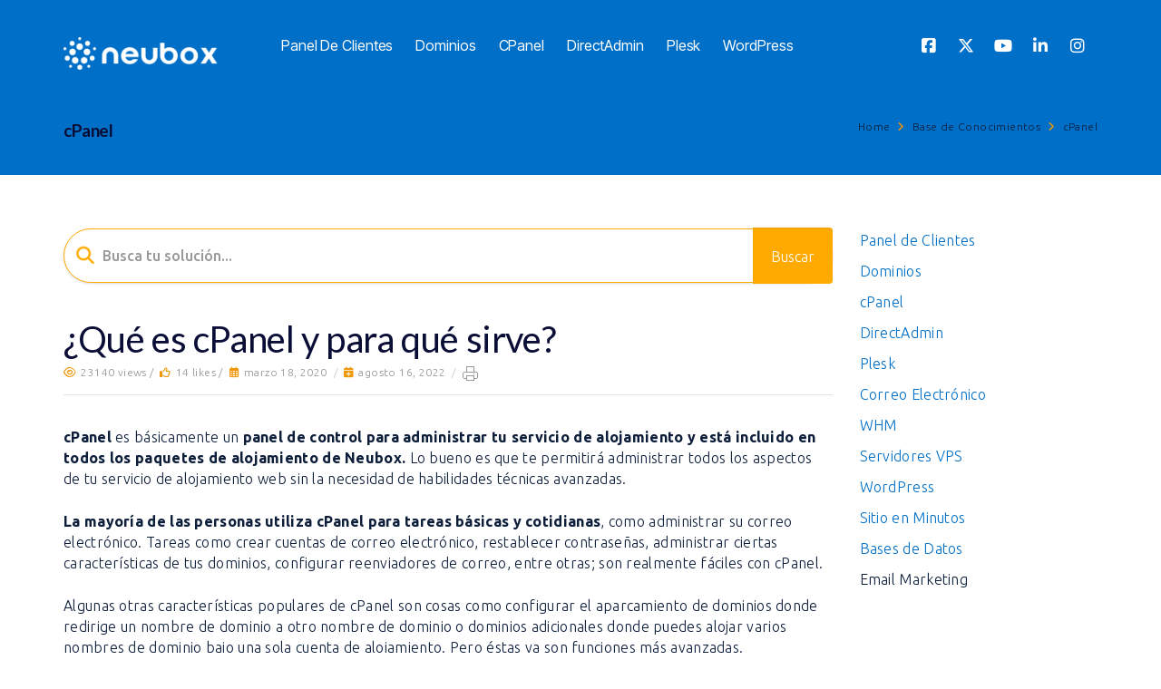

--- FILE ---
content_type: text/html; charset=UTF-8
request_url: https://neubox.com/tutoriales/base-de-conocimientos/que-es-cpanel-y-para-que-sirve/
body_size: 20058
content:
<!DOCTYPE html>
<html lang="es" class="no-js">
<head>
<meta http-equiv="X-UA-Compatible" content="IE=edge" />
<meta charset="UTF-8">
<meta name="viewport" content="width=device-width">
<link rel="profile" href="http://gmpg.org/xfn/11">
<link rel="pingback" href="https://neubox.com/tutoriales/xmlrpc.php">
<meta name='robots' content='index, follow, max-image-preview:large, max-snippet:-1, max-video-preview:-1' />
	<style>img:is([sizes="auto" i], [sizes^="auto," i]) { contain-intrinsic-size: 3000px 1500px }</style>
	
	<!-- This site is optimized with the Yoast SEO plugin v24.1 - https://yoast.com/wordpress/plugins/seo/ -->
	<title>¿Qué es cPanel y para qué sirve? - Soluciones NEUBOX</title>
	<meta name="description" content="cPanel es básicamente un panel de control para administrar tu servicio de alojamiento y está incluido en todos los paquetes de alojamiento de Neubox. Lo" />
	<link rel="canonical" href="https://neubox.com/tutoriales/base-de-conocimientos/que-es-cpanel-y-para-que-sirve/" />
	<meta property="og:locale" content="es_MX" />
	<meta property="og:type" content="article" />
	<meta property="og:title" content="¿Qué es cPanel y para qué sirve? - Soluciones NEUBOX" />
	<meta property="og:description" content="cPanel es básicamente un panel de control para administrar tu servicio de alojamiento y está incluido en todos los paquetes de alojamiento de Neubox. Lo" />
	<meta property="og:url" content="https://neubox.com/tutoriales/base-de-conocimientos/que-es-cpanel-y-para-que-sirve/" />
	<meta property="og:site_name" content="Soluciones NEUBOX" />
	<meta property="article:modified_time" content="2022-08-16T15:57:20+00:00" />
	<meta property="og:image" content="https://neubox.com/tutoriales/wp-content/uploads/2020/03/word-image-65.png" />
	<meta property="og:image:width" content="1317" />
	<meta property="og:image:height" content="306" />
	<meta property="og:image:type" content="image/png" />
	<meta name="twitter:card" content="summary_large_image" />
	<meta name="twitter:label1" content="Tiempo de lectura" />
	<meta name="twitter:data1" content="5 minutos" />
	<script type="application/ld+json" class="yoast-schema-graph">{"@context":"https://schema.org","@graph":[{"@type":"WebPage","@id":"https://neubox.com/tutoriales/base-de-conocimientos/que-es-cpanel-y-para-que-sirve/","url":"https://neubox.com/tutoriales/base-de-conocimientos/que-es-cpanel-y-para-que-sirve/","name":"¿Qué es cPanel y para qué sirve? - Soluciones NEUBOX","isPartOf":{"@id":"https://neubox.com/tutoriales/#website"},"primaryImageOfPage":{"@id":"https://neubox.com/tutoriales/base-de-conocimientos/que-es-cpanel-y-para-que-sirve/#primaryimage"},"image":{"@id":"https://neubox.com/tutoriales/base-de-conocimientos/que-es-cpanel-y-para-que-sirve/#primaryimage"},"thumbnailUrl":"https://neubox.com/tutoriales/wp-content/uploads/2020/03/word-image-65.png","datePublished":"2020-03-18T17:12:27+00:00","dateModified":"2022-08-16T15:57:20+00:00","description":"cPanel es básicamente un panel de control para administrar tu servicio de alojamiento y está incluido en todos los paquetes de alojamiento de Neubox. Lo","breadcrumb":{"@id":"https://neubox.com/tutoriales/base-de-conocimientos/que-es-cpanel-y-para-que-sirve/#breadcrumb"},"inLanguage":"es","potentialAction":[{"@type":"ReadAction","target":["https://neubox.com/tutoriales/base-de-conocimientos/que-es-cpanel-y-para-que-sirve/"]}]},{"@type":"ImageObject","inLanguage":"es","@id":"https://neubox.com/tutoriales/base-de-conocimientos/que-es-cpanel-y-para-que-sirve/#primaryimage","url":"https://neubox.com/tutoriales/wp-content/uploads/2020/03/word-image-65.png","contentUrl":"https://neubox.com/tutoriales/wp-content/uploads/2020/03/word-image-65.png","width":1317,"height":306},{"@type":"BreadcrumbList","@id":"https://neubox.com/tutoriales/base-de-conocimientos/que-es-cpanel-y-para-que-sirve/#breadcrumb","itemListElement":[{"@type":"ListItem","position":1,"name":"Home","item":"https://neubox.com/tutoriales/"},{"@type":"ListItem","position":2,"name":"¿Qué es cPanel y para qué sirve?"}]},{"@type":"WebSite","@id":"https://neubox.com/tutoriales/#website","url":"https://neubox.com/tutoriales/","name":"Soluciones NEUBOX","description":"Encuentra soluciones que te ayudarán en tus planes de Hosting","potentialAction":[{"@type":"SearchAction","target":{"@type":"EntryPoint","urlTemplate":"https://neubox.com/tutoriales/?s={search_term_string}"},"query-input":{"@type":"PropertyValueSpecification","valueRequired":true,"valueName":"search_term_string"}}],"inLanguage":"es"}]}</script>
	<!-- / Yoast SEO plugin. -->


<link rel='dns-prefetch' href='//oss.maxcdn.com' />
<link rel='dns-prefetch' href='//fonts.googleapis.com' />
<link rel='dns-prefetch' href='//use.fontawesome.com' />
<link rel='preconnect' href='https://fonts.gstatic.com' crossorigin />
<link rel="alternate" type="application/rss+xml" title="Soluciones NEUBOX &raquo; Feed" href="https://neubox.com/tutoriales/feed/" />
<link rel="alternate" type="application/rss+xml" title="Soluciones NEUBOX &raquo; RSS de los comentarios" href="https://neubox.com/tutoriales/comments/feed/" />
<script type="text/javascript">
/* <![CDATA[ */
window._wpemojiSettings = {"baseUrl":"https:\/\/s.w.org\/images\/core\/emoji\/15.0.3\/72x72\/","ext":".png","svgUrl":"https:\/\/s.w.org\/images\/core\/emoji\/15.0.3\/svg\/","svgExt":".svg","source":{"concatemoji":"https:\/\/neubox.com\/tutoriales\/wp-includes\/js\/wp-emoji-release.min.js?ver=6.7.1"}};
/*! This file is auto-generated */
!function(i,n){var o,s,e;function c(e){try{var t={supportTests:e,timestamp:(new Date).valueOf()};sessionStorage.setItem(o,JSON.stringify(t))}catch(e){}}function p(e,t,n){e.clearRect(0,0,e.canvas.width,e.canvas.height),e.fillText(t,0,0);var t=new Uint32Array(e.getImageData(0,0,e.canvas.width,e.canvas.height).data),r=(e.clearRect(0,0,e.canvas.width,e.canvas.height),e.fillText(n,0,0),new Uint32Array(e.getImageData(0,0,e.canvas.width,e.canvas.height).data));return t.every(function(e,t){return e===r[t]})}function u(e,t,n){switch(t){case"flag":return n(e,"\ud83c\udff3\ufe0f\u200d\u26a7\ufe0f","\ud83c\udff3\ufe0f\u200b\u26a7\ufe0f")?!1:!n(e,"\ud83c\uddfa\ud83c\uddf3","\ud83c\uddfa\u200b\ud83c\uddf3")&&!n(e,"\ud83c\udff4\udb40\udc67\udb40\udc62\udb40\udc65\udb40\udc6e\udb40\udc67\udb40\udc7f","\ud83c\udff4\u200b\udb40\udc67\u200b\udb40\udc62\u200b\udb40\udc65\u200b\udb40\udc6e\u200b\udb40\udc67\u200b\udb40\udc7f");case"emoji":return!n(e,"\ud83d\udc26\u200d\u2b1b","\ud83d\udc26\u200b\u2b1b")}return!1}function f(e,t,n){var r="undefined"!=typeof WorkerGlobalScope&&self instanceof WorkerGlobalScope?new OffscreenCanvas(300,150):i.createElement("canvas"),a=r.getContext("2d",{willReadFrequently:!0}),o=(a.textBaseline="top",a.font="600 32px Arial",{});return e.forEach(function(e){o[e]=t(a,e,n)}),o}function t(e){var t=i.createElement("script");t.src=e,t.defer=!0,i.head.appendChild(t)}"undefined"!=typeof Promise&&(o="wpEmojiSettingsSupports",s=["flag","emoji"],n.supports={everything:!0,everythingExceptFlag:!0},e=new Promise(function(e){i.addEventListener("DOMContentLoaded",e,{once:!0})}),new Promise(function(t){var n=function(){try{var e=JSON.parse(sessionStorage.getItem(o));if("object"==typeof e&&"number"==typeof e.timestamp&&(new Date).valueOf()<e.timestamp+604800&&"object"==typeof e.supportTests)return e.supportTests}catch(e){}return null}();if(!n){if("undefined"!=typeof Worker&&"undefined"!=typeof OffscreenCanvas&&"undefined"!=typeof URL&&URL.createObjectURL&&"undefined"!=typeof Blob)try{var e="postMessage("+f.toString()+"("+[JSON.stringify(s),u.toString(),p.toString()].join(",")+"));",r=new Blob([e],{type:"text/javascript"}),a=new Worker(URL.createObjectURL(r),{name:"wpTestEmojiSupports"});return void(a.onmessage=function(e){c(n=e.data),a.terminate(),t(n)})}catch(e){}c(n=f(s,u,p))}t(n)}).then(function(e){for(var t in e)n.supports[t]=e[t],n.supports.everything=n.supports.everything&&n.supports[t],"flag"!==t&&(n.supports.everythingExceptFlag=n.supports.everythingExceptFlag&&n.supports[t]);n.supports.everythingExceptFlag=n.supports.everythingExceptFlag&&!n.supports.flag,n.DOMReady=!1,n.readyCallback=function(){n.DOMReady=!0}}).then(function(){return e}).then(function(){var e;n.supports.everything||(n.readyCallback(),(e=n.source||{}).concatemoji?t(e.concatemoji):e.wpemoji&&e.twemoji&&(t(e.twemoji),t(e.wpemoji)))}))}((window,document),window._wpemojiSettings);
/* ]]> */
</script>
<style id='wp-emoji-styles-inline-css' type='text/css'>

	img.wp-smiley, img.emoji {
		display: inline !important;
		border: none !important;
		box-shadow: none !important;
		height: 1em !important;
		width: 1em !important;
		margin: 0 0.07em !important;
		vertical-align: -0.1em !important;
		background: none !important;
		padding: 0 !important;
	}
</style>
<link rel='stylesheet' id='wp-block-library-css' href='https://neubox.com/tutoriales/wp-includes/css/dist/block-library/style.min.css?ver=6.7.1' type='text/css' media='all' />
<style id='font-awesome-svg-styles-default-inline-css' type='text/css'>
.svg-inline--fa {
  display: inline-block;
  height: 1em;
  overflow: visible;
  vertical-align: -.125em;
}
</style>
<link rel='stylesheet' id='font-awesome-svg-styles-css' href='https://neubox.com/tutoriales/wp-content/uploads/font-awesome/v6.5.1/css/svg-with-js.css' type='text/css' media='all' />
<style id='font-awesome-svg-styles-inline-css' type='text/css'>
   .wp-block-font-awesome-icon svg::before,
   .wp-rich-text-font-awesome-icon svg::before {content: unset;}
</style>
<style id='classic-theme-styles-inline-css' type='text/css'>
/*! This file is auto-generated */
.wp-block-button__link{color:#fff;background-color:#32373c;border-radius:9999px;box-shadow:none;text-decoration:none;padding:calc(.667em + 2px) calc(1.333em + 2px);font-size:1.125em}.wp-block-file__button{background:#32373c;color:#fff;text-decoration:none}
</style>
<style id='global-styles-inline-css' type='text/css'>
:root{--wp--preset--aspect-ratio--square: 1;--wp--preset--aspect-ratio--4-3: 4/3;--wp--preset--aspect-ratio--3-4: 3/4;--wp--preset--aspect-ratio--3-2: 3/2;--wp--preset--aspect-ratio--2-3: 2/3;--wp--preset--aspect-ratio--16-9: 16/9;--wp--preset--aspect-ratio--9-16: 9/16;--wp--preset--color--black: #000000;--wp--preset--color--cyan-bluish-gray: #abb8c3;--wp--preset--color--white: #ffffff;--wp--preset--color--pale-pink: #f78da7;--wp--preset--color--vivid-red: #cf2e2e;--wp--preset--color--luminous-vivid-orange: #ff6900;--wp--preset--color--luminous-vivid-amber: #fcb900;--wp--preset--color--light-green-cyan: #7bdcb5;--wp--preset--color--vivid-green-cyan: #00d084;--wp--preset--color--pale-cyan-blue: #8ed1fc;--wp--preset--color--vivid-cyan-blue: #0693e3;--wp--preset--color--vivid-purple: #9b51e0;--wp--preset--gradient--vivid-cyan-blue-to-vivid-purple: linear-gradient(135deg,rgba(6,147,227,1) 0%,rgb(155,81,224) 100%);--wp--preset--gradient--light-green-cyan-to-vivid-green-cyan: linear-gradient(135deg,rgb(122,220,180) 0%,rgb(0,208,130) 100%);--wp--preset--gradient--luminous-vivid-amber-to-luminous-vivid-orange: linear-gradient(135deg,rgba(252,185,0,1) 0%,rgba(255,105,0,1) 100%);--wp--preset--gradient--luminous-vivid-orange-to-vivid-red: linear-gradient(135deg,rgba(255,105,0,1) 0%,rgb(207,46,46) 100%);--wp--preset--gradient--very-light-gray-to-cyan-bluish-gray: linear-gradient(135deg,rgb(238,238,238) 0%,rgb(169,184,195) 100%);--wp--preset--gradient--cool-to-warm-spectrum: linear-gradient(135deg,rgb(74,234,220) 0%,rgb(151,120,209) 20%,rgb(207,42,186) 40%,rgb(238,44,130) 60%,rgb(251,105,98) 80%,rgb(254,248,76) 100%);--wp--preset--gradient--blush-light-purple: linear-gradient(135deg,rgb(255,206,236) 0%,rgb(152,150,240) 100%);--wp--preset--gradient--blush-bordeaux: linear-gradient(135deg,rgb(254,205,165) 0%,rgb(254,45,45) 50%,rgb(107,0,62) 100%);--wp--preset--gradient--luminous-dusk: linear-gradient(135deg,rgb(255,203,112) 0%,rgb(199,81,192) 50%,rgb(65,88,208) 100%);--wp--preset--gradient--pale-ocean: linear-gradient(135deg,rgb(255,245,203) 0%,rgb(182,227,212) 50%,rgb(51,167,181) 100%);--wp--preset--gradient--electric-grass: linear-gradient(135deg,rgb(202,248,128) 0%,rgb(113,206,126) 100%);--wp--preset--gradient--midnight: linear-gradient(135deg,rgb(2,3,129) 0%,rgb(40,116,252) 100%);--wp--preset--font-size--small: 13px;--wp--preset--font-size--medium: 20px;--wp--preset--font-size--large: 36px;--wp--preset--font-size--x-large: 42px;--wp--preset--spacing--20: 0.44rem;--wp--preset--spacing--30: 0.67rem;--wp--preset--spacing--40: 1rem;--wp--preset--spacing--50: 1.5rem;--wp--preset--spacing--60: 2.25rem;--wp--preset--spacing--70: 3.38rem;--wp--preset--spacing--80: 5.06rem;--wp--preset--shadow--natural: 6px 6px 9px rgba(0, 0, 0, 0.2);--wp--preset--shadow--deep: 12px 12px 50px rgba(0, 0, 0, 0.4);--wp--preset--shadow--sharp: 6px 6px 0px rgba(0, 0, 0, 0.2);--wp--preset--shadow--outlined: 6px 6px 0px -3px rgba(255, 255, 255, 1), 6px 6px rgba(0, 0, 0, 1);--wp--preset--shadow--crisp: 6px 6px 0px rgba(0, 0, 0, 1);}:where(.is-layout-flex){gap: 0.5em;}:where(.is-layout-grid){gap: 0.5em;}body .is-layout-flex{display: flex;}.is-layout-flex{flex-wrap: wrap;align-items: center;}.is-layout-flex > :is(*, div){margin: 0;}body .is-layout-grid{display: grid;}.is-layout-grid > :is(*, div){margin: 0;}:where(.wp-block-columns.is-layout-flex){gap: 2em;}:where(.wp-block-columns.is-layout-grid){gap: 2em;}:where(.wp-block-post-template.is-layout-flex){gap: 1.25em;}:where(.wp-block-post-template.is-layout-grid){gap: 1.25em;}.has-black-color{color: var(--wp--preset--color--black) !important;}.has-cyan-bluish-gray-color{color: var(--wp--preset--color--cyan-bluish-gray) !important;}.has-white-color{color: var(--wp--preset--color--white) !important;}.has-pale-pink-color{color: var(--wp--preset--color--pale-pink) !important;}.has-vivid-red-color{color: var(--wp--preset--color--vivid-red) !important;}.has-luminous-vivid-orange-color{color: var(--wp--preset--color--luminous-vivid-orange) !important;}.has-luminous-vivid-amber-color{color: var(--wp--preset--color--luminous-vivid-amber) !important;}.has-light-green-cyan-color{color: var(--wp--preset--color--light-green-cyan) !important;}.has-vivid-green-cyan-color{color: var(--wp--preset--color--vivid-green-cyan) !important;}.has-pale-cyan-blue-color{color: var(--wp--preset--color--pale-cyan-blue) !important;}.has-vivid-cyan-blue-color{color: var(--wp--preset--color--vivid-cyan-blue) !important;}.has-vivid-purple-color{color: var(--wp--preset--color--vivid-purple) !important;}.has-black-background-color{background-color: var(--wp--preset--color--black) !important;}.has-cyan-bluish-gray-background-color{background-color: var(--wp--preset--color--cyan-bluish-gray) !important;}.has-white-background-color{background-color: var(--wp--preset--color--white) !important;}.has-pale-pink-background-color{background-color: var(--wp--preset--color--pale-pink) !important;}.has-vivid-red-background-color{background-color: var(--wp--preset--color--vivid-red) !important;}.has-luminous-vivid-orange-background-color{background-color: var(--wp--preset--color--luminous-vivid-orange) !important;}.has-luminous-vivid-amber-background-color{background-color: var(--wp--preset--color--luminous-vivid-amber) !important;}.has-light-green-cyan-background-color{background-color: var(--wp--preset--color--light-green-cyan) !important;}.has-vivid-green-cyan-background-color{background-color: var(--wp--preset--color--vivid-green-cyan) !important;}.has-pale-cyan-blue-background-color{background-color: var(--wp--preset--color--pale-cyan-blue) !important;}.has-vivid-cyan-blue-background-color{background-color: var(--wp--preset--color--vivid-cyan-blue) !important;}.has-vivid-purple-background-color{background-color: var(--wp--preset--color--vivid-purple) !important;}.has-black-border-color{border-color: var(--wp--preset--color--black) !important;}.has-cyan-bluish-gray-border-color{border-color: var(--wp--preset--color--cyan-bluish-gray) !important;}.has-white-border-color{border-color: var(--wp--preset--color--white) !important;}.has-pale-pink-border-color{border-color: var(--wp--preset--color--pale-pink) !important;}.has-vivid-red-border-color{border-color: var(--wp--preset--color--vivid-red) !important;}.has-luminous-vivid-orange-border-color{border-color: var(--wp--preset--color--luminous-vivid-orange) !important;}.has-luminous-vivid-amber-border-color{border-color: var(--wp--preset--color--luminous-vivid-amber) !important;}.has-light-green-cyan-border-color{border-color: var(--wp--preset--color--light-green-cyan) !important;}.has-vivid-green-cyan-border-color{border-color: var(--wp--preset--color--vivid-green-cyan) !important;}.has-pale-cyan-blue-border-color{border-color: var(--wp--preset--color--pale-cyan-blue) !important;}.has-vivid-cyan-blue-border-color{border-color: var(--wp--preset--color--vivid-cyan-blue) !important;}.has-vivid-purple-border-color{border-color: var(--wp--preset--color--vivid-purple) !important;}.has-vivid-cyan-blue-to-vivid-purple-gradient-background{background: var(--wp--preset--gradient--vivid-cyan-blue-to-vivid-purple) !important;}.has-light-green-cyan-to-vivid-green-cyan-gradient-background{background: var(--wp--preset--gradient--light-green-cyan-to-vivid-green-cyan) !important;}.has-luminous-vivid-amber-to-luminous-vivid-orange-gradient-background{background: var(--wp--preset--gradient--luminous-vivid-amber-to-luminous-vivid-orange) !important;}.has-luminous-vivid-orange-to-vivid-red-gradient-background{background: var(--wp--preset--gradient--luminous-vivid-orange-to-vivid-red) !important;}.has-very-light-gray-to-cyan-bluish-gray-gradient-background{background: var(--wp--preset--gradient--very-light-gray-to-cyan-bluish-gray) !important;}.has-cool-to-warm-spectrum-gradient-background{background: var(--wp--preset--gradient--cool-to-warm-spectrum) !important;}.has-blush-light-purple-gradient-background{background: var(--wp--preset--gradient--blush-light-purple) !important;}.has-blush-bordeaux-gradient-background{background: var(--wp--preset--gradient--blush-bordeaux) !important;}.has-luminous-dusk-gradient-background{background: var(--wp--preset--gradient--luminous-dusk) !important;}.has-pale-ocean-gradient-background{background: var(--wp--preset--gradient--pale-ocean) !important;}.has-electric-grass-gradient-background{background: var(--wp--preset--gradient--electric-grass) !important;}.has-midnight-gradient-background{background: var(--wp--preset--gradient--midnight) !important;}.has-small-font-size{font-size: var(--wp--preset--font-size--small) !important;}.has-medium-font-size{font-size: var(--wp--preset--font-size--medium) !important;}.has-large-font-size{font-size: var(--wp--preset--font-size--large) !important;}.has-x-large-font-size{font-size: var(--wp--preset--font-size--x-large) !important;}
:where(.wp-block-post-template.is-layout-flex){gap: 1.25em;}:where(.wp-block-post-template.is-layout-grid){gap: 1.25em;}
:where(.wp-block-columns.is-layout-flex){gap: 2em;}:where(.wp-block-columns.is-layout-grid){gap: 2em;}
:root :where(.wp-block-pullquote){font-size: 1.5em;line-height: 1.6;}
</style>
<link rel='stylesheet' id='contact-form-7-css' href='https://neubox.com/tutoriales/wp-content/plugins/contact-form-7/includes/css/styles.css?ver=6.1.4' type='text/css' media='all' />
<link rel='stylesheet' id='printomatic-css-css' href='https://neubox.com/tutoriales/wp-content/plugins/print-o-matic/css/style.css?ver=2.0' type='text/css' media='all' />
<link rel='stylesheet' id='fontawesome-css' href='https://neubox.com/tutoriales/wp-content/themes/lipi/css/font-awesome/css/all.css?ver=3.3.1' type='text/css' media='all' />
<link rel='stylesheet' id='et-line-font-css' href='https://neubox.com/tutoriales/wp-content/themes/lipi/css/et-line-font/style.css?ver=3.3.1' type='text/css' media='all' />
<link rel='stylesheet' id='elegent-font-css' href='https://neubox.com/tutoriales/wp-content/themes/lipi/css/elegent-font/style.css?ver=3.3.1' type='text/css' media='all' />
<link rel='stylesheet' id='lipi-style-css' href='https://neubox.com/tutoriales/wp-content/themes/lipi/style.css?ver=1.0' type='text/css' media='all' />
<link rel='stylesheet' id='lipi-fonts-css' href='//fonts.googleapis.com/css?family=Montserrat:100,200,300,400,500,600,700,800,900%7CRubik:100,200,300,400,500,600,700,800,900%7CPoppins:100,200,300,400,500,600,700,800,900%7CUbuntu:100,200,300,400,500,600,700,800,900%7CLato:100,200,300,400,500,600,700,800,900%7CInter+Tight:100,200,300,400,500,600,700,800,900&#038;subset=latin,latin-ext' type='text/css' media='all' />
<link rel='stylesheet' id='bootstrap-css' href='https://neubox.com/tutoriales/wp-content/themes/lipi/css/lib/bootstrap.min.css?ver=3.3.1' type='text/css' media='all' />
<link rel='stylesheet' id='lipi-custom-flexslider-css' href='https://neubox.com/tutoriales/wp-content/themes/lipi/css/flexslider/flexslider.css?ver=2.5.0' type='text/css' media='all' />
<link rel='stylesheet' id='owlcarousel-custom-style-css' href='https://neubox.com/tutoriales/wp-content/themes/lipi/js/owl/owl.carousel.css?ver=6.7.1' type='text/css' media='all' />
<link rel='stylesheet' id='lipi-effect-css' href='https://neubox.com/tutoriales/wp-content/themes/lipi/css/hover.css?ver=6.7.1' type='text/css' media='all' />
<link rel='stylesheet' id='lipi-mediaelementplayer-css' href='https://neubox.com/tutoriales/wp-content/themes/lipi/css/mediaelementplayer/mediaelementplayer.min.css?ver=6.7.1' type='text/css' media='all' />
<link rel='stylesheet' id='lipi-lightbox-css' href='https://neubox.com/tutoriales/wp-content/themes/lipi/css/lightbox/lightbox.css?ver=6.7.1' type='text/css' media='all' />
<link rel='stylesheet' id='font-awesome-official-css' href='https://use.fontawesome.com/releases/v6.5.1/css/all.css' type='text/css' media='all' integrity="sha384-t1nt8BQoYMLFN5p42tRAtuAAFQaCQODekUVeKKZrEnEyp4H2R0RHFz0KWpmj7i8g" crossorigin="anonymous" />
<link rel="preload" as="style" href="https://fonts.googleapis.com/css?family=Inter%20Tight%7CUbuntu:300%7CLato:100,300,400,700,900,100italic,300italic,400italic,700italic,900italic&#038;display=swap&#038;ver=1762288869" /><link rel="stylesheet" href="https://fonts.googleapis.com/css?family=Inter%20Tight%7CUbuntu:300%7CLato:100,300,400,700,900,100italic,300italic,400italic,700italic,900italic&#038;display=swap&#038;ver=1762288869" media="print" onload="this.media='all'"><noscript><link rel="stylesheet" href="https://fonts.googleapis.com/css?family=Inter%20Tight%7CUbuntu:300%7CLato:100,300,400,700,900,100italic,300italic,400italic,700italic,900italic&#038;display=swap&#038;ver=1762288869" /></noscript><link rel='stylesheet' id='font-awesome-official-v4shim-css' href='https://use.fontawesome.com/releases/v6.5.1/css/v4-shims.css' type='text/css' media='all' integrity="sha384-5Jfdy0XO8+vjCRofsSnGmxGSYjLfsjjTOABKxVr8BkfvlaAm14bIJc7Jcjfq/xQI" crossorigin="anonymous" />
<script type="text/javascript" src="https://neubox.com/tutoriales/wp-includes/js/jquery/jquery.min.js?ver=3.7.1" id="jquery-core-js"></script>
<script type="text/javascript" src="https://neubox.com/tutoriales/wp-includes/js/jquery/jquery-migrate.min.js?ver=3.4.1" id="jquery-migrate-js"></script>
<!--[if lt IE 9]>
<script type="text/javascript" src="https://oss.maxcdn.com/html5shiv/3.7.3/html5shiv.min.js?ver=3.7.3" id="html5shiv-js"></script>
<![endif]-->
<!--[if lt IE 9]>
<script type="text/javascript" src="https://oss.maxcdn.com/respond/1.4.2/respond.min.js?ver=1.4.2" id="respond-js"></script>
<![endif]-->
<script type="text/javascript" src="https://neubox.com/tutoriales/wp-content/themes/lipi/js/handler/jquery.history.js?ver=1" id="jquery-history-js"></script>
<link rel="EditURI" type="application/rsd+xml" title="RSD" href="https://neubox.com/tutoriales/xmlrpc.php?rsd" />
<meta name="generator" content="WordPress 6.7.1" />
<link rel='shortlink' href='https://neubox.com/tutoriales/?p=361' />
<link rel="alternate" title="oEmbed (JSON)" type="application/json+oembed" href="https://neubox.com/tutoriales/wp-json/oembed/1.0/embed?url=https%3A%2F%2Fneubox.com%2Ftutoriales%2Fbase-de-conocimientos%2Fque-es-cpanel-y-para-que-sirve%2F" />
<link rel="alternate" title="oEmbed (XML)" type="text/xml+oembed" href="https://neubox.com/tutoriales/wp-json/oembed/1.0/embed?url=https%3A%2F%2Fneubox.com%2Ftutoriales%2Fbase-de-conocimientos%2Fque-es-cpanel-y-para-que-sirve%2F&#038;format=xml" />
<meta name="generator" content="Redux 4.5.9" /><!-- Global site tag (gtag.js) - Google Analytics -->
<script async src="https://www.googletagmanager.com/gtag/js?id=UA-218453-25"></script>
<script>
  window.dataLayer = window.dataLayer || [];
  function gtag(){dataLayer.push(arguments);}
  gtag('js', new Date());

  gtag('config', 'UA-218453-25');
</script><style type="text/css">.header_normal_design .inner-padding h3, .header-breadcrumbs {  } .header_normal_design  .header-breadcrumbs a{   }.header_normal_design .padding-top-100 {padding: 26px 15px 20px 15px;} @media (max-width: 991px) and (min-width: 768px) { .header_normal_design .padding-top-100 { padding:26px 15px 20px 15px; } } @media (max-width:767px) {  .header_normal_design .padding-top-100 { padding:26px 15px 20px 15px; }  } .site-header {position: relative;} .site-header .logo-image.logo-hide{ display: block; }.site-header .logo-image.white{ display:none; }nav.site-header.after-scroll-wrap {background:rgba(0,111,199,1)!important; box-shadow: none;}@media (max-width: 991px) and (min-width: 768px) { .site-header { background:#006fc7!important; border-bottom:none!important;box-shadow:none!important; } }  @media (max-width: 767px) { .site-header {  background:#006fc7!important; border-bottom:none!important;box-shadow:none!important; }  }.header-breadcrumbs { float: right; }.header_normal_design .padding-top-100 .inner-padding h3 { font-weight: 600!important; font-size: 19px!important;       }.header_normal_design .padding-top-100 .inner-padding p.desc { font-weight: 400!important; font-size: 14px!important;   text-transform: none!important;   }.header_normal_design{ background: -moz-linear-gradient(-45deg, rgba(0,111,199,1) 35%, #006fc7 100%); background: -webkit-linear-gradient(-45deg, rgba(0,111,199,1) 35%, #006fc7 100%); background: linear-gradient(135deg, rgba(0,111,199,1) 35%,#006fc7 100%); }.woo_replace_header_layout .inner-padding .woocommerce-breadcrumb, .header_normal_design .inner-padding h3, .header-breadcrumbs {  } .woo_replace_header_layout .inner-padding .woocommerce-breadcrumb a, .header_normal_design  .header-breadcrumbs a{   }form.searchform i.livesearch{ animation: bounceIn 750ms linear infinite alternate; -moz-animation: bounceIn 750ms linear infinite alternate;   -webkit-animation: bounceIn 750ms linear infinite alternate; -o-animation: bounceIn 750ms linear infinite alternate; } @-webkit-keyframes bounceIn{0%,20%,40%,60%,80%,100%{-webkit-transition-timing-function:cubic-bezier(0.215,0.610,0.355,1.000);transition-timing-function:cubic-bezier(0.215,0.610,0.355,1.000);}0%{opacity:0;-webkit-transform:scale3d(.3,.3,.3);transform:scale3d(.3,.3,.3);}20%{-webkit-transform:scale3d(1.1,1.1,1.1);transform:scale3d(1.1,1.1,1.1);}40%{-webkit-transform:scale3d(.9,.9,.9);transform:scale3d(.9,.9,.9);}60%{opacity:1;-webkit-transform:scale3d(1.03,1.03,1.03);transform:scale3d(1.03,1.03,1.03);}80%{-webkit-transform:scale3d(.97,.97,.97);transform:scale3d(.97,.97,.97);}100%{opacity:1;-webkit-transform:scale3d(1,1,1);transform:scale3d(1,1,1);}}
keyframes bounceIn{0%,20%,40%,60%,80%,100%{-webkit-transition-timing-function:cubic-bezier(0.215,0.610,0.355,1.000);transition-timing-function:cubic-bezier(0.215,0.610,0.355,1.000);}0%{opacity:0;-webkit-transform:scale3d(.3,.3,.3);-ms-transform:scale3d(.3,.3,.3);transform:scale3d(.3,.3,.3);}20%{-webkit-transform:scale3d(1.1,1.1,1.1);-ms-transform:scale3d(1.1,1.1,1.1);transform:scale3d(1.1,1.1,1.1);}40%{-webkit-transform:scale3d(.9,.9,.9);-ms-transform:scale3d(.9,.9,.9);transform:scale3d(.9,.9,.9);}60%{opacity:1;-webkit-transform:scale3d(1.03,1.03,1.03);-ms-transform:scale3d(1.03,1.03,1.03);transform:scale3d(1.03,1.03,1.03);}80%{-webkit-transform:scale3d(.97,.97,.97);-ms-transform:scale3d(.97,.97,.97);transform:scale3d(.97,.97,.97);}100%{opacity:1;-webkit-transform:scale3d(1,1,1);-ms-transform:scale3d(1,1,1);transform:scale3d(1,1,1);}}
.bounceIn{-webkit-animation-name:bounceIn;animation-name:bounceIn;-webkit-animation-duration:.75s;animation-duration:.75s;}.site-header .logo-image { width: 170px;padding-top: 25px;}@media (max-width: 991px) and (min-width: 768px) { .site-header .logo-image.logo-hide { width: 170px; } } @media (max-width: 767px) { .site-header .logo-image.logo-hide {  width: 170px; } }.site-header .logo{ margin:0px 45px 0px 0px; }nav.site-header.after-scroll-wrap .logo-image { height: 69px;margin-top: -16px;}body { font-weight:300; font-family:Ubuntu; color: #0d1e3a; font-family:Ubuntu!important; font-size: 16px; line-height: 1.5; letter-spacing: 0.3px; }h1 {  font-family: Lato; font-weight:400; font-size:40px; line-height: 45px; text-transform:none; letter-spacing: -0.4px; color: #0a0d35; }.bbp-topic-wrapper .entry-title, h2 {  font-family: Lato; font-weight:900; font-size:34px; line-height: 45px; text-transform:none; letter-spacing: -0.9px; color: #0a0d35; }h3 {  font-family: Lato; font-weight:700; font-size:28px; line-height: 35px; text-transform:none; letter-spacing: -0.4px; color: #0a0d35; }h4 {  font-family: Lato; font-weight:700; font-size:22px; line-height: 28px; text-transform:none; letter-spacing: -0.4px; color: #0a0d35; }h5 {  font-family: Lato; font-weight:700; font-size:20px; line-height: 25px; text-transform:none; letter-spacing: -0.4px; color: #0a0d35; }#bbpress-forums .bbp-forum-link, h6 {  font-family: Lato; font-weight:700; font-size:17px; line-height: 20px; text-transform:none; letter-spacing: -0.4px; color: #0a0d35; }.footer-section .footer-layer-1 { background: #f9f9f9; } .footer-section .footer-layer-1 { color: #006fc7!important; } .footer-section .theme-widget h6, .footer-section .theme-widget h5, .footer-section .theme-widget h4 { color: #006fc7!important; } .footer-section .theme-widget a { color: #006fc7; } .footer-section .footer-layer-2 .social-footer-icon { color:#006fc7 } .footer-section .footer-layer-2 { background: #f9f9f9; color: #006fc7; } .footer-section .footer-layer-2 .copyright-links a, .footer-section .footer-layer-2 p a { color:#006fc7; }.site-top-header{ background-color:#006fc7; border-bottom: 1px solid rgba(239,151,9,1); font-size:12px; } .site-top-header ul li a { color: #ef9709; } .wrap_site_top_header ul.lang_sel>li.menu-item-has-children>a:after {border-top: 5px solid #ef9709; } .wrap_site_top_header ul.lang_sel li ul{background-color:#006fc7;}.site-top-header .shopping_cart_inner { height: auto; }  .site-top-header .shopping_cart_header a.header_cart { color: #ef9709; } .site-top-header .shopping_cart_outer{ margin-top: 17px; margin-left: 20px; float:right; }.site-header .site-header-category-links {float: left;padding-left: 0px;}.site-header .site-header-category-links a { margin-left:25px; } .site-header .theme-widget {  margin-bottom: 0px!important;  margin-top: 17px; }.blog.kb .social-box { float: left; } @media (max-width:767px) { .blog.kb .social-box { float: none; } .kbpg .rate-buttons { text-align: left; margin-top: 20px; } }.woocommerce .star-rating, .woocommerce-page .star-rating, .woocommerce p.stars a, .woocommerce p.stars a:hover, .site-header .site-header-category-links li ul a:hover i.menu_arrow, .header-breadcrumbs .sep, .woocommerce-breadcrumb .sep, .body-content .blog .linkformat:before, .woocommerce-message::before, i.portfolio-single-nav, .display-faq-section .collapsible-panels h5.title-faq-cat:before, ul.live-searchresults li a:before, #bbpress-forums .bbp-forum-title-container a:before, #bbpress-forums li.bbp-body ul.topic li.bbp-topic-title:before, .kb-categorypg .kb-box-single:hover:before, .knowledgebase-body li.cat.inner:hover:before, .theme-widget.vc_kb_article_type li.articles:hover:before, .kb_article_bytype li.articles:hover:before, .kb_sub_category_section h5 :before, .related_kb_post .related_post_ul li.related_post_ul_li:hover:before, .attached_file_section h5:before, .portfolio-sorting-section ul li.selected span, .portfolio-sorting-fitrows-section ul li.selected span, .wpb_text_column ul li:before, .wpb_text_column ol li:before, .woocommerce a.button.add_to_cart_button::before, .woocommerce a.button::before, #scrollbkToTop .footer-go-uplink:hover, .tagcloud i, li.load_more_kb_records_widget.more-link i, li.portfolio_paging_loading i { color:#ef9709!important; } .woocommerce .widget_price_filter .ui-slider-horizontal .ui-slider-range, .woocommerce-page .widget_price_filter .ui-slider-horizontal .ui-slider-range, .woocommerce .widget_price_filter .ui-slider .ui-slider-handle, .woocommerce-page .widget_price_filter .ui-slider .ui-slider-handle, .woocommerce .quantity .minus:hover, .woocommerce #content .quantity .minus:hover, .woocommerce-page .quantity .minus:hover, .woocommerce-page #content .quantity .minus:hover, .woocommerce .quantity .plus:hover, .woocommerce #content .quantity .plus:hover, .woocommerce-page .quantity .plus:hover, .woocommerce-page #content .quantity .plus:hover, .pagination .page-numbers.current, .pagination .page-numbers:hover, .pagination a.page-numbers:hover, .pagination .next.page-numbers:hover, .pagination .prev.page-numbers:hover, .woocommerce nav.woocommerce-pagination ul li span.current { background-color:#ef9709; }.sidebar-widget-box .widget_product_categories ul li.current-cat>a, .display-faq-section ul li.current-cat>a, .widget_kb_default_category ul li.current-cat>a { border-color:#ef9709; } .woocommerce div.product .woocommerce-tabs ul.tabs li.active { border-top: 4px solid #ef9709; }blockquote, .body-content .blog blockquote, .comments blockquote, .author-desc:hover, .author-desc > .heading:hover, .pagination .page-numbers.current, .pagination .page-numbers:hover, .pagination a.page-numbers:hover, .pagination .next.page-numbers:hover, .pagination .prev.page-numbers:hover { border-color:#ef9709; }.portfolio-sorting-section ul li span:hover, .portfolio-sorting-fitrows-section ul li span:hover, .portfolio-sorting-section ul li.selected span, .portfolio-sorting-fitrows-section ul li.selected span { border-bottom: 1px solid #ef9709; }.sidebar-widget-box .theme-widget.widget_tag_cloud .tagcloud a:hover, .footer-section .theme-widget.widget_tag_cloud .tagcloud a:hover, div.tagcloud a:hover { background-color:#ef9709; border: 1px solid #ef9709; color:#ffffff!important; }.woocommerce-message { border-top-color:#ef9709; }body table.booked-calendar td.today .date span { border: 2px solid #ef9709; }.custom_login_form, form.vc-theme-user-login, .vc-theme-user-login-loggedin, form.bbp-login-form, .bbp-logged-in { border-top: 4px solid #ef9709; }.header_normal_design .singe-post-entry-meta .cat-links a, .header_normal_design .singe-post-entry-meta .entry-format a, .header_normal_design .singe-post-entry-meta .edit-link a, .theme-widget a, .body-content .blog .linkformat h3 a, .header-breadcrumbs a, .body-content .blog h1.entry-title a, .body-content .blog h2.entry-title a, .body-content .blog h4.entry-title a, .body-content .blog h5.entry-title a, .body-content .blog h6.entry-title a,h2.woocommerce-loop-product__title, .woocommerce div.product div.product_meta>span span, .woocommerce div.product div.product_meta>span a, .woo_replace_header_layout .woocommerce-breadcrumb a, .woocommerce-cart table.cart tbody tr td a, .woocommerce-checkout .checkout table tbody tr td a, .woocommerce a.added_to_cart, .woocommerce .woocommerce-MyAccount-navigation ul li a, a.woocommerce-review-link, .related_kb_post ul li.related_post_ul_li a, .knowledgebase-body li.cat a { color:#0d1e3a; } a, .theme-widget a, .sidebar-widget-box .widget_product_categories ul li a, .display-faq-section ul li a, #bbpress-forums .bbp-forum-title, #bbpress-forums .bbp-forum-link, #bbpress-forums .bbp-topic-permalink, .vc-kb-cat-widget ul li a, .widget_kb_default_category ul li a, .body-content .blog h5.entry-title a {color:#006fc7;} .body-content .blog .cat-links a:hover, .body-content .blog .comments-link a:hover, .body-content .blog .edit-link a:hover, .body-content .blog .entry-format a:hover, .header_normal_design .singe-post-entry-meta .cat-links a:hover, .header_normal_design .singe-post-entry-meta .entry-format a:hover, .header_normal_design .singe-post-entry-meta .edit-link a:hover, .theme-widget a:hover, .body-content .blog .linkformat h3 a:hover, .comment-by a:hover, a.comment-reply-link:hover, a#cancel-comment-reply-link:hover, .header-breadcrumbs a:hover, .body-content .blog h1.entry-title a:hover, .body-content .blog h2.entry-title a:hover, .body-content .blog h5.entry-title a:hover, .body-content .blog h4.entry-title a:hover, .body-content .blog h5.entry-title a:hover, .body-content .blog h6.entry-title a:hover,h2.woocommerce-loop-product__title:hover, .woocommerce div.product div.product_meta>span span:hover, .woocommerce div.product div.product_meta>span a:hover, .woo_replace_header_layout .woocommerce-breadcrumb a:hover, .woocommerce-cart table.cart tbody tr td a:hover, .woocommerce-checkout .checkout table tbody tr td a:hover, .woocommerce a.added_to_cart:hover, .woocommerce .woocommerce-MyAccount-navigation ul li a:hover, a.woocommerce-review-link:hover, .woocommerce ul.cart_list li a:hover, .woocommerce ul.product_list_widget li a:hover, .footer-section .theme-widget a:hover, .footer-section .footer-layer-2 p a:hover, .footer-section .footer-layer-2 .copyright-links a:hover, .site-top-header ul li a:hover, .portfolio-define-section h2.entry-title:hover, .portfolio-define-section h3.entry-title:hover, .portfolio-define-section h4.entry-title:hover, .portfolio-define-section h5.entry-title:hover, .portfolio-define-section h6.entry-title:hover, .body-content .blog h3:hover, .portfolio-sorting-section ul li span:hover, .portfolio-sorting-fitrows-section ul li span:hover, a:focus, a:hover, .sidebar-widget-box .widget_product_categories ul li a:hover, .display-faq-section ul li a:hover, ul.live-searchresults li a:hover, ul.live-searchresults li a:hover:before, #bbpress-forums .bbp-forum-title:hover, #bbpress-forums .bbp-forum-link:hover, #bbpress-forums .bbp-topic-permalink:hover, .knowledgebase-body li.cat a:hover, .vc-kb-cat-widget ul li a:hover, .widget_kb_default_category ul li a:hover, .related_kb_post ul li.related_post_ul_li a:hover, a.doc-active , .active-wig-sidebar a{ color:#ef9709; }.entry-content a{ color:#006fc7; }.entry-content a:hover{ color:#ef9709; }.site-header i.navbar-toggle:hover, .portfolio-sorting-section ul li span:hover, .portfolio-sorting-fitrows-section ul li span:hover { color:#ef9709; } .custom-link, .more-link{color:#006fc7!important;} a.custom-link:hover, a.more-link:hover{ color:#ef9709!important;}  .portfolio-sorting-section ul li.selected span, .portfolio-sorting-fitrows-section ul li.selected span { border-bottom: 1px solid #006fc7; color: #006fc7; } .button, input[type="submit"], .custom-botton, .shopping_cart_dropdown .qbutton, .woocommerce a.button, .woocommerce .wc-proceed-to-checkout a.button.alt, .woocommerce p.return-to-shop a.button, .vc_btn3.vc_btn3-color-juicy-pink, .vc_btn3.vc_btn3-color-juicy-pink.vc_btn3-style-flat { background-color: #ffaa00; color: #ffffff!important; } .button:hover, input[type="submit"]:hover, .custom-botton:hover, .shopping_cart_dropdown .qbutton:hover, .vc_btn3.vc_btn3-color-juicy-pink.vc_btn3-style-flat:focus, .vc_btn3.vc_btn3-color-juicy-pink.vc_btn3-style-flat:hover, .vc_btn3.vc_btn3-color-juicy-pink:focus, .vc_btn3.vc_btn3-color-juicy-pink:hover { background-color:#ffaa00; color: #ffffff!important; } .promo .hvr-bubble-float-right:before { border-color: transparent transparent transparent #ffaa00; } .social-share-box{ color: #ffaa00; border: 1px solid #ffaa00; } .social-share-box:hover { background:#ffaa00; border: 1px solid #ffaa00; }.woocommerce .social-share-box:hover { border: 1px solid #ffaa00; }.team_members .team_social_holder.normal_social i.simple_social:hover{ color:#ffaa00; } .load_more_kb_records_widget.more-link a { color:#006fc7!important; } .load_more_kb_records_widget.more-link a:hover { color:#ef9709!important; } .theme-widget.bbp_widget_login .bbp-logged-in a.button{  color: #ffffff!important; background-color: #ffaa00!important; } .theme-widget.bbp_widget_login .bbp-logged-in a.button:hover{  background-color:#ffaa00!important;  } .kb_tree_viewmenu ul li.root_cat a.kb-tree-recdisplay:before, .kb_tree_viewmenu ul li.root_cat_child a.kb-tree-recdisplay:before { color:#006fc7; } .kb_tree_viewmenu ul li.root_cat a.dataicon:before, .kb_tree_viewmenu ul li.root_cat_child a.dataicon:before { color:#ef9709; }.vc_theme_blog_post_holder.body-content .entry-content .latest_post_date i, .body-content .blog .entry-meta i{ color:#ef9709!important; }.woocommerce button.button.alt, .woocommerce #respond input#submit, .woocommerce button.button, .woocommerce input.button, button, a.button{ color: #ffffff; background-color:#ffaa00!important; } button:hover, .woocommerce .button:hover, .woocommerce-page .button:hover, .woocommerce button.button.alt:hover, .woocommerce #respond input#submit:hover, .woocommerce a.button:hover, .woocommerce button.button:hover, .woocommerce input.button:hover, .woocommerce a.button:hover { background-color: #ffaa00!important; } .shopping_cart_header a.header_cart{ color:#ffaa00; } .shopping_cart_header a.header_cart:hover{ color:#006fc7!important; } .shopping_cart_header .header_cart .header_cart_span { background-color:#ef9709; }.form-control.header-search{ border-radius:33px; font-size: 16px; font-weight:500; border-color:#ffaa00!important; } form.searchform i.livesearch { color: #ffaa00!important; } .theme-top-header-searchbox .form-group .search-button-custom{ font-size: 16px; font-weight:500; }.theme_header_menu_social ul li a { color:#ffffff; } .theme_header_menu_social ul li a:hover { color:#ef9504!important; }#scrollbkToTop .footer-go-uplink { font-size: 24px; color:rgba(0,111,199,1); }.site-header .site-header-category-links li > .menu_arrow_first_level{ color:#ffffff; font-size: 9px; } .site-header { background-color:#006fc7; }.site-header .site-header-category-links a{ font-family:Inter Tight; color:#ffffff; font-weight:400;font-size:16px; letter-spacing: -0.1px; text-transform:capitalize; } .site-header .site-header-category-links li ul { background-color:#ffffff; } .site-header .site-header-category-links li ul a{ font-weight:400; font-size:15px; color:#ffffff!important; letter-spacing:-0.5px; line-height:21px; text-transform:capitalize;} .site-header .site-header-category-links li ul a:hover { color:#006fc7!important; }.site-header .site-header-category-links a:hover{ color:#ef9504!important; } @media (max-width: 991px){ .mobile-menu-holder { background:#006fc7; } .mobile-menu-holder li a { font-family:Inter Tight; font-size:15px; font-weight:500; letter-spacing:-0.1px; text-transform:capitalize; color:#ffffff!important; } .mobile-menu-holder li a:hover { color:#ef9709!important; } .mobile-menu-holder li > ul li a { font-size:14px; font-weight:400; letter-spacing:0.1px; text-transform:capitalize; line-height:28px; color:#f7f7f7!important; } .site-header i.navbar-toggle{ color:#ffffff; } .site-header i.navbar-toggle:hover{ color:#ef9709;  } } .site-header ul.site-header-category-links > li.current-menu-ancestor > a, .site-header ul.site-header-category-links > li.current-menu-ancestor > i { color:#ef9504!important; } .site-header .site-header-category-links li ul > li.current-menu-ancestor > a, .site-header ul > li.current_page_item.current > a{ color:#006fc7!important; } .shopping_cart_header a.header_cart {color:#ffffff; } .site-header.after-scroll-wrap .site-header-category-links li > .menu_arrow_first_level { color:#222222!important; } .site-header.after-scroll-wrap ul.site-header-category-links > li.current-menu-ancestor > a { color:#ef9504!important; }.site-header .site-header-category-links li ul a i.menu_arrow {color:#ffffff!important;} .hamburger-menu span {background:#ffffff;}  nav.site-header.after-scroll-wrap .site-header-category-links >li >a, .site-header.after-scroll-wrap .site-header-category-links li > .menu_arrow_first_level { color:#006fc7!important; } nav.site-header.after-scroll-wrap .site-header-category-links >li >a:hover { color:#006fc7!important; } .site-header.after-scroll-wrap .site-header-category-links li ul > li.current-menu-ancestor > a, .site-header.after-scroll-wrap ul > li.current_page_item.current > a { color:#006fc7!important; }nav.site-header.after-scroll-wrap .site-header-category-links >li >a, nav.site-header.after-scroll-wrap .site-header-category-links >li >a:hover { line-height: 70px!important; }nav.site-header.after-scroll-wrap {background:rgba(0,111,199,1)!important; box-shadow: none;} @media (max-width: 767px){ .mobile-menu-holder ul > li > i { color:#ffffff!important; } .mobile-menu-holder ul > li { border-bottom: 1px solid rgba(239,151,9,1); } .mobile-menu-holder li.current a { color:#ef9709!important; } } @media (max-width: 991px) and (min-width: 768px){ .mobile-menu-holder ul > li > i { color:#ffffff!important; } .mobile-menu-holder ul > li { border-bottom: 1px solid rgba(239,151,9,1); } .mobile-menu-holder li.current a { color:#ef9709!important; } }.site-header .site-header-category-links a { line-height:100px; } .shopping_cart_inner { height:100px; } .hamburger-menu { top: 36px; } @media (max-width:767px) {.left-widget-sidebar.fix-blog-left-sidebar { display: none; }}.vc_icon_element.vc_icon_element-outer .vc_icon_element-inner.vc_icon_element-size-lg.vc_icon_element-have-style-inner { width: 7em!important; height: 7em!important;
} .blog.page .pg-custom-vc h2{ font-weight: 700; }/* Numeración circular SOLO para listas .steps */
.steps{
  list-style: none !important;
  padding-left: 0;
  margin-left: 0;
  counter-reset: nb-step;
}

/* Apaga numeración del tema */
.steps li::marker{ content: &quot;&quot;; }
.steps li::before{ content: none !important; }

/* Ítem preparado para el círculo */
.steps &gt; li{
  counter-increment: nb-step;
  position: relative;
  padding-left: 2.8em;   /* espacio para el círculo */
  margin-bottom: 1.2em;
  color: #000;
  font-weight: 400;
}

/* Nuestro círculo numerado (usa ::after para no chocar con el tema) */
.steps &gt; li::after{
  content: counter(nb-step);
  position: absolute;
  left: 0;
  top: 0;
  width: 2em;
  height: 2em;
  border-radius: 50%;
  background-color: #FFD5B3;
  color: #374151;
  text-align: center;
  line-height: 2em;
  font-weight: 700;
  font-size: 1em;
  user-select: none;
}

/* Header principal (desktop y móvil) */
header,
.site-header,
.main-header,
.navbar,
.navigation-section,
.navigation-wrapper,
.header-container,
.mean-container .mean-bar,
.mean-container .mean-nav,
.mobile-menu,
.responsive-menu,
.navbar-collapse {
  background-color: #006FC7 !important;
  background-image: none !important;
}

</style><link href="https://neubox.com/tutoriales/wp-content/uploads/2025/11/logo-CFDi-Photoroom.png" rel="shortcut icon"><meta name="generator" content="Powered by WPBakery Page Builder - drag and drop page builder for WordPress."/>
<link rel="icon" href="https://neubox.com/tutoriales/wp-content/uploads/2025/11/logo-CFDi-Photoroom.png" sizes="32x32" />
<link rel="icon" href="https://neubox.com/tutoriales/wp-content/uploads/2025/11/logo-CFDi-Photoroom.png" sizes="192x192" />
<link rel="apple-touch-icon" href="https://neubox.com/tutoriales/wp-content/uploads/2025/11/logo-CFDi-Photoroom.png" />
<meta name="msapplication-TileImage" content="https://neubox.com/tutoriales/wp-content/uploads/2025/11/logo-CFDi-Photoroom.png" />
		<style type="text/css" id="wp-custom-css">
			/* ================================ EFECTO HOVER EN IMÁGENES ================================ */ img { transition: transform .3s ease, box-shadow .3s ease; display: block; margin: 16px auto; max-width: 100%; height: auto; border-radius: 6px; } img:hover { transform: translateY(-8px); box-shadow: 0 8px 15px rgba(0,0,0,.2); cursor: pointer; } /* ================================ HEADER (override del tema) ================================ */ .header_normal_design { background-color: #006FC7 !important; background-image: none !important; } /* Header principal (desktop y móvil) */ header, .site-header, .main-header, .navbar, .navigation-section, .navigation-wrapper, .header-container, .mean-container .mean-bar, .mean-container .mean-nav, .mobile-menu, .responsive-menu, .navbar-collapse { background-color: #006FC7 !important; background-image: none !important; } /* Color de fondo y texto del menú móvil */ @media (max-width: 992px) { .mobile-menu, .responsive-menu, .navbar-collapse, .mean-container .mean-nav, .site-header .main-navigation { background-color: #006FC7 !important; /* mismo azul */ } .mobile-menu a, .responsive-menu a, .mean-container .mean-nav a { color: #fff !important; /* blanco legible */ } } /* ================================ NUMERACIÓN CIRCULAR (.steps y .kb-steps) ================================ */ /* Contenedor de lista */ ol.steps, ol.kb-steps { list-style: none !important; padding-left: 0; margin-left: 0; counter-reset: nb-step; } /* Ítems con espacio para el círculo */ ol.steps > li, ol.kb-steps > li { counter-increment: nb-step; position: relative; padding-left: 2.8em; /* espacio para el círculo */ margin-bottom: 1.2em; color: #000; font-weight: 400; } /* Círculo numerado */ ol.steps > li::after, ol.kb-steps > li::after { content: counter(nb-step); position: absolute; left: 0; top: 0; width: 2em; height: 2em; border-radius: 50%; background-color: #FFD5B3; color: #374151; text-align: center; line-height: 2em; font-weight: 700; font-size: 1em; user-select: none; } /* Apaga numeración nativa */ ol.steps li::marker, ol.kb-steps li::marker { content: ""; } ol.steps li::before, ol.kb-steps li::before { content: none !important; } theme-top-header-searchbox .form-group .search-button-custom { top: 9px;
	padding: 0px 40px; line-height: 2.5; right: 0px; border-radius: 0px 25px 25px 0px; min-height: 60px; } /* ================================ Hover en menú responsivo ================================ */ @media (max-width: 992px) { /* Color de fondo del enlace al pasar el cursor o tocar */ .mobile-menu a:hover, .responsive-menu a:hover, .mean-container .mean-nav a:hover { background-color: #FF9800 !important; /* Naranja de acento */ color: #fff !important; /* Texto blanco legible */ } /* Opcional: mejora la separación visual */ .mobile-menu a, .responsive-menu a, .mean-container .mean-nav a { padding: 10px 15px; transition: background-color 0.2s ease, color 0.2s ease; } }



.theme-top-header-searchbox .form-group .search-button-custom {
    top: 9px;
    padding: 0px 40px;
    line-height: 2.5;
    right: -10px;
    border-radius: 0px 30px 30px 0px;
    min-height: 60px;; /* ? redondo */
  background-color: #ef9709; /* azul NEUBOX */
  color: #fff;
  border: none;
  transition: background-color 0.3s ease;
}		</style>
		<noscript><style> .wpb_animate_when_almost_visible { opacity: 1; }</style></noscript></head>

<body class="lipi_kb-template-default single single-lipi_kb postid-361 single-format-standard  wpb-js-composer js-comp-ver-6.6.0.1 vc_responsive">

<!-- NAVIGATION -->
<nav class="site-header"> <div class="container wrap-header-call"><i class="fa fa-bars navbar-toggle collapsed"></i><div class="logo">
					<a class="logo-anchor" href="https://neubox.com/tutoriales" rel="home"><span class="logo-wrapper"><img src="https://neubox.com/tutoriales/wp-content/uploads/2025/11/LogoNew-Neubox-White.png" class="logo-image logo-hide dark" alt="Soluciones NEUBOX">
		  <img class="logo-image white" src="https://neubox.com/tutoriales/wp-content/uploads/2025/11/LogoNew-Neubox-White-1.png" alt="Soluciones NEUBOX"></span></a>
				  </div><div class="navigation-section"><div class="recall-hamburger "><div class="bind_woo_menu_cart"></div><div class="theme_header_menu_social"><div id="widget_header_social_icon-1" class="theme-widget widget_widget_header_social_icon"><ul class="theme-social-icons icon-set-widget_header_social_icon-1" style="margin:0px 0px 0px 0px!important;text-align: left"><li><a class="" rel="nofollow"   href="https://www.facebook.com/NEUBOX" style="padding:10px 10px 0px 10px;" target="_blank"><i class="fab fa-facebook-square" style="font-size:18px;"></i></a></li><li><a class="" rel="nofollow"   href="https://twitter.com/NEUBOX" style="padding:10px 10px 0px 10px;" target="_blank"><i class="fab fa-x-twitter" style="font-size:18px;"></i></a></li><li><a class="" rel="nofollow"   href="https://www.youtube.com/c/NEUBOXInternet" style="padding:10px 10px 0px 10px;" target="_blank"><i class="fab fa-youtube" style="font-size:18px;"></i></a></li><li><a class="" rel="nofollow"   href="https://www.linkedin.com/company/neubox" style="padding:10px 10px 0px 10px;" target="_blank"><i class="fab fa-linkedin-in" style="font-size:18px;"></i></a></li><li><a class="" rel="nofollow"   href="http://instagram.com/neubox/" style="padding:10px 10px 0px 10px;" target="_blank"><i class="fab fa-instagram" style="font-size:18px;"></i></a></li></ul></div></div><ul id="menu-header" class="site-header-category-links menu-collapse"><li id="menu-item-6643" class="menu-item menu-item-type-custom menu-item-object-custom"><a href="https://neubox.com/tutoriales/seccion/panel-de-clientes/">Panel de Clientes</a></li>
<li id="menu-item-6644" class="menu-item menu-item-type-custom menu-item-object-custom"><a href="https://neubox.com/tutoriales/seccion/dominios/">Dominios</a></li>
<li id="menu-item-6645" class="menu-item menu-item-type-custom menu-item-object-custom"><a href="https://neubox.com/tutoriales/seccion/cpanel/">cPanel</a></li>
<li id="menu-item-6646" class="menu-item menu-item-type-custom menu-item-object-custom"><a href="https://neubox.com/tutoriales/seccion/directadmin/">DirectAdmin</a></li>
<li id="menu-item-6647" class="menu-item menu-item-type-custom menu-item-object-custom"><a href="https://neubox.com/tutoriales/seccion/plesk-2/">Plesk</a></li>
<li id="menu-item-6648" class="menu-item menu-item-type-custom menu-item-object-custom"><a href="https://neubox.com/tutoriales/seccion/wordpress/">WordPress</a></li>
</ul></div></div></div> </nav>

<!-- MOBILE MENU -->
<div class="mobile-menu-holder">
<div class="container">
<ul id="menu-header-1" class="clearfix"><li class="menu-item menu-item-type-custom menu-item-object-custom"><a href="https://neubox.com/tutoriales/seccion/panel-de-clientes/">Panel de Clientes</a></li>
<li class="menu-item menu-item-type-custom menu-item-object-custom"><a href="https://neubox.com/tutoriales/seccion/dominios/">Dominios</a></li>
<li class="menu-item menu-item-type-custom menu-item-object-custom"><a href="https://neubox.com/tutoriales/seccion/cpanel/">cPanel</a></li>
<li class="menu-item menu-item-type-custom menu-item-object-custom"><a href="https://neubox.com/tutoriales/seccion/directadmin/">DirectAdmin</a></li>
<li class="menu-item menu-item-type-custom menu-item-object-custom"><a href="https://neubox.com/tutoriales/seccion/plesk-2/">Plesk</a></li>
<li class="menu-item menu-item-type-custom menu-item-object-custom"><a href="https://neubox.com/tutoriales/seccion/wordpress/">WordPress</a></li>
</ul></div></div>

<div class="header_normal_design "    style="  " ><div class="container padding-top-100"><div class="header-breadcrumbs"><a href="https://neubox.com/tutoriales">Home</a><span class="sep"><i class="fa fa-angle-right"></i></span><a href="">Base de Conocimientos</a><span class="sep"><i class="fa fa-angle-right"></i></span><a href="https://neubox.com/tutoriales/seccion/cpanel/">cPanel</a></div> <div class="inner-padding "><h3 >cPanel</h3></div></div></div>    <div class="container content-wrapper body-content">
    <div class="row margin-top-60 margin-bottom-60">
    <div class="left-widget-sidebar"></div>
        <div class="col-md-9 col-sm-12  kbpg"> 
        
		
<!--SEARCH-->
<div class="global-search">
			<input type="hidden" id="oldplacvalue" value="Busca tu solución...">
			<form role="search" method="get" id="searchform" class="searchform" action="https://neubox.com/tutoriales/">
			  <i class="fa fa-search livesearch"></i>
			  <div class="form-group">
				<input type="text"  placeholder="Busca tu solución..." value="" name="s" id="s" class="form-control header-search  " /><input type="submit" class="search-button-custom" value="Buscar"></div>
			</form>
			</div><!--EOF SEARCH-->

<div id="post-361" class="blog kb fix-single-kb-search  post-361 lipi_kb type-lipi_kb status-publish format-standard hentry lipikbcat-cpanel">

	<div class="kb-single">
        <div class="entry-header">
            <h1 class="entry-title">¿Qué es cPanel y para qué sirve?</h1>        </div><!-- .entry-header -->
        
        <div class="entry-meta">
            <i class="fa fa-eye"></i><span>23140&nbsp;views  / </span>&nbsp;<i class="far fa-thumbs-up"></i><span>14&nbsp;likes  / </span>&nbsp;<span class="posted-on"><i class="far fa-calendar-alt"></i><span><time class="entry-date published" datetime="2020-03-18T23:12:27+00:00" title="Post Published Date">marzo 18, 2020</time></span><span class="meta-seprate">/</span><i class="fas fa-calendar-plus"></i><time class="updated" datetime="2022-08-16T15:57:20+00:00" title="Post Modified Date">agosto 16, 2022</time><span class="meta-seprate">/</span></span><span class='printomatic pom-small-grey ' id='id2341'  data-print_target='.blog.lipi_kb'></span>        </div><!-- .entry-meta -->
    </div>
    
        
	<div class="entry-content">
		<h1></h1>
<p><strong>cPanel</strong> es básicamente un <strong>panel de control para administrar tu servicio de alojamiento y está incluido en todos los paquetes de alojamiento de Neubox.</strong> Lo bueno es que te permitirá administrar todos los aspectos de tu servicio de alojamiento web sin la necesidad de habilidades técnicas avanzadas.</p>
<p><strong>La mayoría de las personas utiliza cPanel para tareas básicas y cotidianas</strong>, como administrar su correo electrónico. Tareas como crear cuentas de correo electrónico, restablecer contraseñas, administrar ciertas características de tus dominios, configurar reenviadores de correo, entre otras; son realmente fáciles con cPanel.</p>
<p>Algunas otras características populares de cPanel son cosas como configurar el aparcamiento de dominios donde redirige un nombre de dominio a otro nombre de dominio o dominios adicionales donde puedes alojar varios nombres de dominio bajo una sola cuenta de alojamiento. Pero éstas ya son funciones más avanzadas.</p>
<h2><a id="post-361-_i5yszqwci1xb"></a>Ventajas de usar cPanel</h2>
<p>cPanel es extremadamente popular para servicios de alojamiento compartido y para tareas de administración diarias para VPS y servidores dedicados. Estas son algunas de las principales ventajas:</p>
<ul>
<li><strong>Extremadamente popular:</strong> cPanel es prácticamente un panel de control estándar de la industria para hosts Linux.</li>
<li><strong>Escalable:</strong> cPanel se puede utilizar para alojamiento compartido, alojamiento de revendedores, servidores privados virtuales y servidores dedicados.</li>
<li><strong>Para revendedores, VPS y servidores dedicados;</strong> la administración del servidor cpanel se realiza a través de la interfaz WHM cPanel.</li>
<li><strong>Bajo costo:</strong> las licencias de cPanel no son caras. Si se encuentra en una plataforma de alojamiento compartido, su empresa de alojamiento (es decir, Pickaweb) pagará la licencia.</li>
<li><strong>Pocas limitaciones de licencias: </strong>a diferencia de algunos paneles de control de hosting, cPanel no tiene límites en cuanto a la cantidad de sitios que se pueden usar con una licencia.</li>
<li><strong>Fácil de instalar:</strong> una vez configurada la instalación del servidor Linux, solo necesita ejecutar el script de instalación de cPanel</li>
<li><strong>Seguro y fácil de mantener:</strong> El tener cPanel actualizado nos asegurará que tendremos mejor seguridad contra ataques informáticos.</li>
<li><strong>Intuitivo y fácil de usar: </strong>cPanel tiene una curva de aprendizaje suave y, aunque tiene funciones avanzadas, si eres principiante te resultará fácil realizar las tareas principales, como crear cuentas de correo electrónico o agregar un dominio.</li>
<li><strong>Funciones destacadas: </strong>cPanel te permite (si eres administrador de sitios web) agregar rápidamente funcionalidades adicionales a tus sitios web utilizando un software de instalación con 1 clic como Installatron, ya sea para instalar WordPress, Prestashop, entre otros.</li>
<li><strong>Fácil de respaldar: </strong>cPanel incluye varias opciones de respaldo para proteger tus valiosos datos. También se integra a la perfección con software de respaldo de terceros como r1soft / idera.</li>
<li><strong>Servicios de valor agregado:</strong> cPanel tiene un montón de aplicaciones de terceros que se pueden incluir para agregar valor a su oferta de servicios si estás utilizando un VPS o un servidor dedicado.</li>
<li><strong>Incluye funciones avanzadas: </strong>Además de las tareas cotidianas, como la administración de correos electrónicos, cPanel también ofrece muchas funciones avanzadas, como la administración de registros DNS, la configuración de bases de datos, manejo de archivos, carpetas encriptadas, entre otros.</li>
</ul>
<h2><a id="post-361-_dqs59mb8lhp5"></a>Algunas características de tu cPanel</h2>
<h3><a id="post-361-_2l7san81l08"></a>Administración de tus correos</h3>
<p>cPanel facilita la administración de tu correo electrónico. Crear, editar y eliminar cuentas de correo electrónico es fácil con cPanel. Puedes modificar la contraseña, establecer el límite de correos que quieres que reciba cada cuenta de usuario y hasta configurar el correo de cada usuario con su cliente de correo electrónico favorito como Outlook. Incluso puedes configurar los correos electrónicos de los usuarios dentro del cPanel para que estén ligados a Gmail. También, puedes acceder tus correos desde cualquier parte utilizando cualquier dispositivo con conexión a Internet.</p>
<p><img fetchpriority="high" decoding="async" width="1317" height="306" class="wp-image-383" src="https://neubox.com/tutoriales/wp-content/uploads/2020/03/word-image-65.png" /></p>
<h3><a id="post-361-_f97nnlni6ift"></a>Administración de tus archivos</h3>
<p>cPanel tiene un conjunto completo de herramientas de administración de archivos. Si bien <strong><em>no es un sustituto de una herramienta FTP profesional,</em></strong> te permitirá cargar archivos, crearlos o eliminarlos, organizar tus archivos en carpetas y también te permitirá cambiar los permisos de los archivos. En general, <strong>te brindará las funciones básicas que necesitas para administrar tus archivos. </strong></p>
<p>También puedes <strong><em>administrar tus copias de seguridad desde el administrador de archivos</em></strong> de cPanel, ya sea que desees ejecutar copias de seguridad completas o parciales. O si lo prefieres<strong> crear una carpeta privada en tu servicio de hosting.</strong></p>
<p><img decoding="async" width="1376" height="393" class="wp-image-384" src="https://neubox.com/tutoriales/wp-content/uploads/2020/03/word-image-66.png" /></p>
<h3><a id="post-361-_8mgutnk2e7cs"></a>Instalación de Software con un Clic (Installatron Application Browser)</h3>
<p><strong>Installatron Application Browser</strong> es una herramienta fantástica que te permite instalar automáticamente cientos de aplicaciones de software en tu alojamiento con solo un par de clics. Ya sea que desees configurar un blog de WordPress, un sitio de comercio electrónico Magento o un foro PHPBB, empezar a revender alojamiento web utilizando WHMCS, entre otros tipos de software que podrás instalar.</p>
<p><img decoding="async" width="1505" height="883" class="wp-image-385" src="https://neubox.com/tutoriales/wp-content/uploads/2020/03/word-image-67.png" /></p>
<h3><a id="post-361-_azjr7wpktfzh"></a>Administra tus Dominios</h3>
<p>En tu cPanel tienes un gran conjunto de herramientas para administrar tus dominios de manera efectiva. Por ejemplo, puedes configurar dominios estacionados para redirigir cualquier dominio que hayas comprado o migrado, crear dominios adicionales para mantener bajos tus costos de alojamiento. Y también puedes configurar subdominios, redireccionar y<strong> administrar la configuración de su zona DNS a través de cPanel.</strong></p>
<h3><a id="post-361-_lg4x4o8hvf19"></a>Bases de Datos</h3>
<p>cPanel tiene una gama de características de administración de bases de datos. cPanel generalmente se configura con MySQL como estándar, pero también puedes usar Percona, una alternativa rápida y de código abierto en la base de datos alternativa a MySQL. También puedes administrar tus bases de datos usando PHPmyAdmin.</p>
<p><img loading="lazy" decoding="async" width="1380" height="439" class="wp-image-386" src="https://neubox.com/tutoriales/wp-content/uploads/2020/03/word-image-68.png" /></p>
<h3><a id="post-361-_v44jc7u2cpyo"></a>Opciones Avanzadas de cPanel</h3>
<p>cPanel también tiene una gama de herramientas para ayudarte a administrar tu sitio web de manera más efectiva. Por ejemplo, puedes automatizar tareas repetitivas (por ejemplo, crear facturas diarias) utilizando un<strong> trabajos de CRON.</strong> O bien, puedes configurar páginas de error personalizadas, como páginas 404 o solucionar problemas de DNS.</p>
<p><img loading="lazy" decoding="async" width="1378" height="534" class="wp-image-387" src="https://neubox.com/tutoriales/wp-content/uploads/2020/03/word-image-69.png" /></p>
<p>Esperamos que este tutorial te haya sido útil sobre qué es cPanel y sus beneficios. Si tienes dudas sobre qué más puede hacer cPanel por ti y tu servicio de hosting y dominio, no dudes en contactarnos o dejar tus preguntas en este post. ¡Nos vemos!</p>
<p>&nbsp;</p>
<div class="margin-top-12 social-kb-wrap"><div class="social-box" style="text-align:center">
	<a target="_blank" rel="noopener noreferrer" href="https://twitter.com/home?status=https://neubox.com/tutoriales/base-de-conocimientos/que-es-cpanel-y-para-que-sirve/"><i class="fab fa-twitter social-share-box"></i></a>
    <a target="_blank" rel="noopener noreferrer" href="https://www.facebook.com/sharer/sharer.php?u=https://neubox.com/tutoriales/base-de-conocimientos/que-es-cpanel-y-para-que-sirve/" title="facebook"><i class="fab fa-facebook-f social-share-box"></i></a>
    <a target="_blank" rel="noopener noreferrer" href="https://pinterest.com/pin/create/button/?url=https://neubox.com/tutoriales/base-de-conocimientos/que-es-cpanel-y-para-que-sirve/&media=&description="><i class="fab fa-pinterest-p social-share-box"></i></a>
    <a target="_blank" rel="noopener noreferrer" href="https://plus.google.com/share?url=https://neubox.com/tutoriales/base-de-conocimientos/que-es-cpanel-y-para-que-sirve/"><i class="fab fa-google-plus-g social-share-box"></i></a>
    <a target="_blank" rel="noopener noreferrer" href="/cdn-cgi/l/email-protection#09367a7c6b636c6a7d34"><i class="far fa-envelope social-share-box"></i></a>
    </div><div class="rate-buttons"><p class="helpfulmsg">¿Fue esto de ayuda?</p><span class="post-like"><a data-post_id="361" href="#"><span data-rating="1"><i class="glyphicon glyphicon-thumbs-up"></i> <span class="rating_likecount_display">14 </span> Si</span></a></span>&nbsp;&nbsp;<span class="post-unlike"><a data-post_id="361" href="#"><span data-rating="0"> <i class="glyphicon glyphicon-thumbs-down"></i> <span class="rating_unlikecount_display">1 </span> No</span></a></span></div></div>             
         <span class="post-impression" id="post-impression-361"></span>
         	</div><!-- .entry-content -->
    
</div>
        <div class="related_kb_post">
            <h5>Artículos relacionados</h5>
            <ul class="related_post_ul">
                        	<li class="related_post_ul_li"><a href="https://neubox.com/tutoriales/base-de-conocimientos/como-exportar-una-base-de-datos-mysql-con-cpanel/">¿Cómo exportar una base de datos MariaDB con cPanel?</a></li>
                         	<li class="related_post_ul_li"><a href="https://neubox.com/tutoriales/base-de-conocimientos/como-hacer-una-redireccion-de-dominio-desde-el-cpanel/">¿Cómo redireccionar un dominio a otro desde cPanel?</a></li>
                         	<li class="related_post_ul_li"><a href="https://neubox.com/tutoriales/base-de-conocimientos/como-habilitar-el-acceso-remoto-a-una-base-de-datos-desde-cpanel/">¿Cómo habilitar el acceso remoto a una Base de Datos en cPanel?</a></li>
                         	<li class="related_post_ul_li"><a href="https://neubox.com/tutoriales/base-de-conocimientos/como-crear-una-base-de-datos-desde-cpanel-en-tu-hosting/">¿Cómo crear una base de datos en cPanel?</a></li>
                         	<li class="related_post_ul_li"><a href="https://neubox.com/tutoriales/base-de-conocimientos/como-realizar-una-copia-de-seguridad-completa-de-nuestro-sitio-web-desde-cpanel/">¿Cómo crear un respaldo de mi sitio web en cPanel?</a></li>
                         	<li class="related_post_ul_li"><a href="https://neubox.com/tutoriales/base-de-conocimientos/como-importar-una-instancia-de-mi-aplicacion-en-cpanel/">¿Cómo importar una instalación existente en Installatron en cPanel?</a></li>
                         </ul>
        </div>      
	           <div class="clearfix"></div>
                	
        </div>
	<aside class="col-md-3 col-sm-12 sidebar-widget-box">
    <div id="block-46" class="theme-widget widget_block">
<div class="wp-block-group"><div class="wp-block-group__inner-container is-layout-flow wp-block-group-is-layout-flow">
<p><a href="https://neubox.com/tutoriales/seccion/panel-de-clientes/">Panel de Clientes</a></p>



<p><a href="https://neubox.com/tutoriales/seccion/dominios/">Dominios</a></p>



<p><a href="https://neubox.com/tutoriales/seccion/cpanel/">cPanel</a></p>



<p><a href="https://neubox.com/tutoriales/seccion/directadmin/">DirectAdmin</a></p>



<p><a href="https://neubox.com/tutoriales/seccion/plesk-2/">Plesk</a></p>



<p><a href="https://neubox.com/tutoriales/seccion/correos/">Correo Electrónico</a></p>



<p><a href="https://neubox.com/tutoriales/seccion/resellers/">WHM</a></p>



<p><a href="https://neubox.com/tutoriales/seccion/vps/">Servidores VPS</a></p>



<p><a href="https://neubox.com/tutoriales/seccion/wordpress/">WordPress</a></p>



<p><a href="https://neubox.com/tutoriales/seccion/sitio-en-minutos/">Sitio en Minutos</a></p>



<p><a href="https://neubox.com/tutoriales/seccion/base-de-datos/">Bases de Datos</a></p>



<p>Email Marketing</p>
</div></div>
</div></aside>    </div>
</div>
<!--
========================
FOOTER
========================
-->
<footer>
  <div class="footer-section">
   <div class="footer-layer-1" style=""><div class="container"><div class="row"><div class="col-md-3 col-sm-12"><div id="block-65" class="theme-widget widget_block"><h6>Quienes somos</h6>
<ul>
<li><a href="https://neubox.com/nosotros">Quiénes Somos</a></li>
<li><a href="https://neubox.com/medios">En los Medios</a></li>
<li><a href="https://neubox.com/testimonios">Testimonios</a></li>
<li><a href="https://neubox.com/patrocinios">Eventos Patrocinados</a></li>
<li><a href="https://neubox.com/talento">Trabaja con Nosotros</a></li>
<li><a href="https://neubox.com/wallpapers">Wallpapers</a></li>
<li><a href="https://neubox.com/sitemap_tutoriales.xml">Mapa de Sitio</a></li>
</ul></div><div id="block-64" class="theme-widget widget_block">
<div class="wp-block-group"><div class="wp-block-group__inner-container is-layout-flow wp-block-group-is-layout-flow"></div></div>
</div></div><div class="col-md-3 col-sm-12"><div id="text-6" class="theme-widget widget_text"><h6>Servicios</h6>			<div class="textwidget"><ul>
<li><a href="https://neubox.com/que-es-web-hosting">¿Qué es Web Hosting?</a></li>
<li><a href="https://neubox.com/hosting">Web Hosting</a></li>
<li><a href="https://neubox.com/hosting-windows">Hosting Windows</a></li>
<li><a href="https://neubox.com/vps">Cloud VPS</a></li>
</ul>
</div>
		</div></div><div class="col-md-3 col-sm-12"><div id="text-3" class="theme-widget widget_text"><h6>Dominios</h6>			<div class="textwidget"><ul>
<li><a href="https://neubox.com/encuentra-tu-dominio">Encuentra tu Dominio</a></li>
<li><a href="https://neubox.com/transferencia">Transfiérete a NEUBOX</a></li>
<li><a href="https://neubox.com/precios-de-dominios">Precio de Dominios</a></li>
</ul>
</div>
		</div></div><div class="col-md-3 col-sm-12"><div id="text-4" class="theme-widget widget_text"><h6>Haz Negocio</h6>			<div class="textwidget"><ul>
<li><a href="https://neubox.com/resellers">Planes de Reseller</a></li>
<li><a href="https://neubox.com/programa-de-distribuidores">Programa de Distribuidores</a></li>
<li><a href="https://neubox.com/domainers">Club de Domainers</a></li>
</ul>
</div>
		</div></div></div>
      </div>
    </div><div class="footer-layer-2"><div class="container"><div class="text-center"><p class="footer-copyright-area pull-right"> © 2004 - 2025 NEUBOX Internet S.A. de C.V.  </p><div class="copyright-links pull-left "><ul id="footer_menu" class="menu"><li id="menu-item-77" class="menu-item menu-item-type-custom menu-item-object-custom menu-item-77"><a href="https://neubox.com/politicas-de-servicio">Políticas de Servicio</a></li>
<li id="menu-item-78" class="menu-item menu-item-type-custom menu-item-object-custom menu-item-78"><a href="https://neubox.com/aviso-de-privacidad">Aviso de Privacidad</a></li>
</ul></div></div>
      </div>
    </div>  </div>
</footer>
<script data-cfasync="false" src="/cdn-cgi/scripts/5c5dd728/cloudflare-static/email-decode.min.js"></script><script type="text/javascript" src="https://neubox.com/tutoriales/wp-includes/js/dist/hooks.min.js?ver=4d63a3d491d11ffd8ac6" id="wp-hooks-js"></script>
<script type="text/javascript" src="https://neubox.com/tutoriales/wp-includes/js/dist/i18n.min.js?ver=5e580eb46a90c2b997e6" id="wp-i18n-js"></script>
<script type="text/javascript" id="wp-i18n-js-after">
/* <![CDATA[ */
wp.i18n.setLocaleData( { 'text direction\u0004ltr': [ 'ltr' ] } );
/* ]]> */
</script>
<script type="text/javascript" src="https://neubox.com/tutoriales/wp-content/plugins/contact-form-7/includes/swv/js/index.js?ver=6.1.4" id="swv-js"></script>
<script type="text/javascript" id="contact-form-7-js-translations">
/* <![CDATA[ */
( function( domain, translations ) {
	var localeData = translations.locale_data[ domain ] || translations.locale_data.messages;
	localeData[""].domain = domain;
	wp.i18n.setLocaleData( localeData, domain );
} )( "contact-form-7", {"translation-revision-date":"2025-10-15 14:20:18+0000","generator":"GlotPress\/4.0.3","domain":"messages","locale_data":{"messages":{"":{"domain":"messages","plural-forms":"nplurals=2; plural=n != 1;","lang":"es_MX"},"This contact form is placed in the wrong place.":["Este formulario de contacto est\u00e1 situado en el lugar incorrecto."],"Error:":["Error:"]}},"comment":{"reference":"includes\/js\/index.js"}} );
/* ]]> */
</script>
<script type="text/javascript" id="contact-form-7-js-before">
/* <![CDATA[ */
var wpcf7 = {
    "api": {
        "root": "https:\/\/neubox.com\/tutoriales\/wp-json\/",
        "namespace": "contact-form-7\/v1"
    }
};
/* ]]> */
</script>
<script type="text/javascript" src="https://neubox.com/tutoriales/wp-content/plugins/contact-form-7/includes/js/index.js?ver=6.1.4" id="contact-form-7-js"></script>
<script type="text/javascript" id="lipi-requestcall-js-extra">
/* <![CDATA[ */
var lipi__ajax_var = {"url":"https:\/\/neubox.com\/tutoriales\/wp-admin\/admin-ajax.php","nonce":"500de13e5b"};
/* ]]> */
</script>
<script type="text/javascript" src="https://neubox.com/tutoriales/wp-content/plugins/lipi-framework/js/requestcall.js?ver=1.0" id="lipi-requestcall-js"></script>
<script type="text/javascript" src="https://neubox.com/tutoriales/wp-content/plugins/lipi-framework/js/after-load-requestcall.js?ver=1.0" id="lipi-after-pageload-requestcall-js"></script>
<script type="text/javascript" id="printomatic-js-js-before">
/* <![CDATA[ */
const print_data = {"pom_html_top":"","pom_html_bottom":"","pom_do_not_print":"","pom_pause_time":""}
/* ]]> */
</script>
<script type="text/javascript" src="https://neubox.com/tutoriales/wp-content/plugins/print-o-matic/js/printomat.js?ver=2.0.11" id="printomatic-js-js"></script>
<script type="text/javascript" id="printomatic-js-js-after">
/* <![CDATA[ */
const print_data_id2341 = []
/* ]]> */
</script>
<script type="text/javascript" src="https://neubox.com/tutoriales/wp-content/plugins/print-o-matic/js/print_elements.js?ver=1.1" id="pe-js-js"></script>
<script type="text/javascript" src="https://neubox.com/tutoriales/wp-content/themes/lipi/js/lib/bootstrap.min.js?ver=6.7.1" id="bootstrap-js"></script>
<script type="text/javascript" src="https://neubox.com/tutoriales/wp-content/themes/lipi/js/flexslider/jquery.flexslider.js?ver=6.7.1" id="jquery-flexslider-js"></script>
<script type="text/javascript" src="https://neubox.com/tutoriales/wp-content/themes/lipi/js/parallax/parallax.min.js?ver=6.7.1" id="lipi-parallax-main-js"></script>
<script type="text/javascript" src="https://neubox.com/tutoriales/wp-content/themes/lipi/js/parallax/parallax.js?ver=6.7.1" id="lipi-parallax-js"></script>
<script type="text/javascript" src="https://neubox.com/tutoriales/wp-content/themes/lipi/js/owl/owl.carousel.js?ver=6.7.1" id="owl-carousel-js"></script>
<script type="text/javascript" src="https://neubox.com/tutoriales/wp-includes/js/imagesloaded.min.js?ver=5.0.0" id="imagesloaded-js"></script>
<script type="text/javascript" src="https://neubox.com/tutoriales/wp-includes/js/masonry.min.js?ver=4.2.2" id="masonry-js"></script>
<script type="text/javascript" src="https://neubox.com/tutoriales/wp-content/plugins/js_composer/assets/lib/bower/isotope/dist/isotope.pkgd.min.js?ver=6.6.0.1" id="isotope-js"></script>
<script type="text/javascript" id="mediaelement-core-js-before">
/* <![CDATA[ */
var mejsL10n = {"language":"es","strings":{"mejs.download-file":"Descargar archivo","mejs.install-flash":"Est\u00e1s usando un navegador que no tiene Flash activo o instalado. Por favor, activa el componente del reproductor Flash o descarga la \u00faltima versi\u00f3n desde https:\/\/get.adobe.com\/flashplayer\/","mejs.fullscreen":"Pantalla completa","mejs.play":"Reproducir","mejs.pause":"Pausa","mejs.time-slider":"Control de tiempo","mejs.time-help-text":"Usa las teclas de direcci\u00f3n izquierda\/derecha para avanzar un segundo, y las flechas arriba\/abajo para avanzar diez segundos.","mejs.live-broadcast":"Transmisi\u00f3n en vivo","mejs.volume-help-text":"Utiliza las teclas de flecha arriba\/abajo para aumentar o disminuir el volumen.","mejs.unmute":"Activar sonido","mejs.mute":"Silenciar","mejs.volume-slider":"Control de volumen","mejs.video-player":"Reproductor de v\u00eddeo","mejs.audio-player":"Reproductor de audio","mejs.captions-subtitles":"Leyenda\/Subt\u00edtulos","mejs.captions-chapters":"Cap\u00edtulos","mejs.none":"Ninguna","mejs.afrikaans":"Africano","mejs.albanian":"Albano","mejs.arabic":"\u00c1rabe","mejs.belarusian":"Bielorruso","mejs.bulgarian":"B\u00falgaro","mejs.catalan":"Catal\u00e1n","mejs.chinese":"Chino","mejs.chinese-simplified":"Chino (Simplificado)","mejs.chinese-traditional":"Chino (Tradicional)","mejs.croatian":"Croata","mejs.czech":"Checo","mejs.danish":"Dan\u00e9s","mejs.dutch":"Holand\u00e9s","mejs.english":"Ingl\u00e9s","mejs.estonian":"Estonio","mejs.filipino":"Filipino","mejs.finnish":"Fin\u00e9s","mejs.french":"Franc\u00e9s","mejs.galician":"Gallego","mejs.german":"Alem\u00e1n","mejs.greek":"Griego","mejs.haitian-creole":"Creole haitiano","mejs.hebrew":"Hebreo","mejs.hindi":"Indio","mejs.hungarian":"H\u00fangaro","mejs.icelandic":"Island\u00e9s","mejs.indonesian":"Indonesio","mejs.irish":"Irland\u00e9s","mejs.italian":"Italiano","mejs.japanese":"Japon\u00e9s","mejs.korean":"Coreano","mejs.latvian":"Let\u00f3n","mejs.lithuanian":"Lituano","mejs.macedonian":"Macedonio","mejs.malay":"Malayo","mejs.maltese":"Malt\u00e9s","mejs.norwegian":"Noruego","mejs.persian":"Persa","mejs.polish":"Polaco","mejs.portuguese":"Portugu\u00e9s","mejs.romanian":"Rumano","mejs.russian":"Ruso","mejs.serbian":"Serbio","mejs.slovak":"Eslovaco","mejs.slovenian":"Esloveno","mejs.spanish":"Espa\u00f1ol","mejs.swahili":"Swahili","mejs.swedish":"Sueco","mejs.tagalog":"Tagalo","mejs.thai":"Thai","mejs.turkish":"Turco","mejs.ukrainian":"Ukraniano","mejs.vietnamese":"Vietnamita","mejs.welsh":"Gal\u00e9s","mejs.yiddish":"Yiddish"}};
/* ]]> */
</script>
<script type="text/javascript" src="https://neubox.com/tutoriales/wp-includes/js/mediaelement/mediaelement-and-player.min.js?ver=4.2.17" id="mediaelement-core-js"></script>
<script type="text/javascript" src="https://neubox.com/tutoriales/wp-includes/js/mediaelement/mediaelement-migrate.min.js?ver=6.7.1" id="mediaelement-migrate-js"></script>
<script type="text/javascript" id="mediaelement-js-extra">
/* <![CDATA[ */
var _wpmejsSettings = {"pluginPath":"\/tutoriales\/wp-includes\/js\/mediaelement\/","classPrefix":"mejs-","stretching":"responsive","audioShortcodeLibrary":"mediaelement","videoShortcodeLibrary":"mediaelement"};
/* ]]> */
</script>
<script type="text/javascript" src="https://neubox.com/tutoriales/wp-content/themes/lipi/js/lightbox/lightbox.min.js?ver=6.7.1" id="lightbox-js"></script>
<script type="text/javascript" src="https://neubox.com/tutoriales/wp-content/themes/lipi/js/appear.js?ver=6.7.1" id="jquery-appear-js"></script>
<script type="text/javascript" src="https://neubox.com/tutoriales/wp-content/themes/lipi/js/timer.js?ver=6.7.1" id="lipi-timer-js"></script>
<script type="text/javascript" src="https://neubox.com/tutoriales/wp-content/themes/lipi/js/advsearch.js?ver=6.7.1" id="lipi-advsearch-js"></script>
<script type="text/javascript" src="https://neubox.com/tutoriales/wp-content/themes/lipi/js/lazyload/lazyload.js?ver=6.7.1" id="lazyloadxt-js"></script>
<script type="text/javascript" src="https://neubox.com/tutoriales/wp-content/themes/lipi/js/magnific/magnific-popup.min.js?ver=6.7.1" id="magnific-popup-js"></script>
<script type="text/javascript" src="https://neubox.com/tutoriales/wp-content/themes/lipi/js/theme.js?ver=6.7.1" id="lipi-custom-script-js"></script>
<script type="text/javascript" id="lipi-custom-script-js-after">
/* <![CDATA[ */
var kb_vc_comment_form = "2"; var kb_onclickdisplay_feedback_form = "2"; var go_up_icon = "fas fa-arrow-circle-up";var sticky_menu = 2;var live_search_active = 1;var live_search_url ="https://neubox.com/tutoriales/"; var filed_searchmsg = "¡Lo intentaremos encontrar!";var faq_search_id = '';   
/* ]]> */
</script>
</body>
</html>